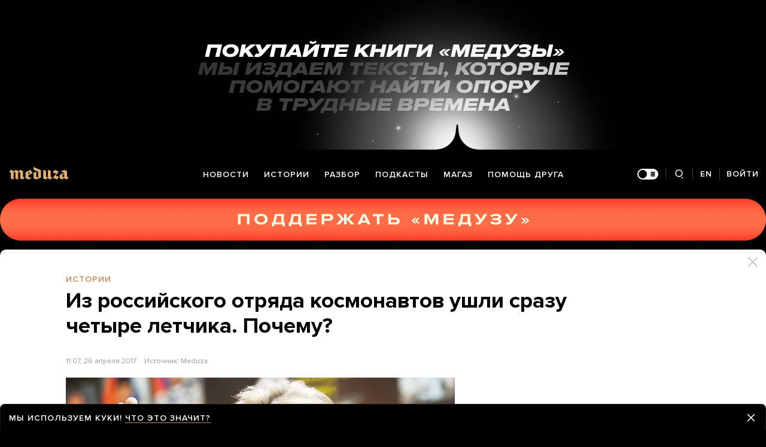

--- FILE ---
content_type: text/html; charset=utf-8
request_url: https://www.google.com/recaptcha/api2/anchor?ar=1&k=6LcM0iEfAAAAABz-lMzNTBlz9P1H-5yeCkeJJhJD&co=aHR0cHM6Ly9tZWR1emEuaW86NDQz&hl=en&v=PoyoqOPhxBO7pBk68S4YbpHZ&size=invisible&anchor-ms=20000&execute-ms=30000&cb=vl59pgyofbl2
body_size: 48833
content:
<!DOCTYPE HTML><html dir="ltr" lang="en"><head><meta http-equiv="Content-Type" content="text/html; charset=UTF-8">
<meta http-equiv="X-UA-Compatible" content="IE=edge">
<title>reCAPTCHA</title>
<style type="text/css">
/* cyrillic-ext */
@font-face {
  font-family: 'Roboto';
  font-style: normal;
  font-weight: 400;
  font-stretch: 100%;
  src: url(//fonts.gstatic.com/s/roboto/v48/KFO7CnqEu92Fr1ME7kSn66aGLdTylUAMa3GUBHMdazTgWw.woff2) format('woff2');
  unicode-range: U+0460-052F, U+1C80-1C8A, U+20B4, U+2DE0-2DFF, U+A640-A69F, U+FE2E-FE2F;
}
/* cyrillic */
@font-face {
  font-family: 'Roboto';
  font-style: normal;
  font-weight: 400;
  font-stretch: 100%;
  src: url(//fonts.gstatic.com/s/roboto/v48/KFO7CnqEu92Fr1ME7kSn66aGLdTylUAMa3iUBHMdazTgWw.woff2) format('woff2');
  unicode-range: U+0301, U+0400-045F, U+0490-0491, U+04B0-04B1, U+2116;
}
/* greek-ext */
@font-face {
  font-family: 'Roboto';
  font-style: normal;
  font-weight: 400;
  font-stretch: 100%;
  src: url(//fonts.gstatic.com/s/roboto/v48/KFO7CnqEu92Fr1ME7kSn66aGLdTylUAMa3CUBHMdazTgWw.woff2) format('woff2');
  unicode-range: U+1F00-1FFF;
}
/* greek */
@font-face {
  font-family: 'Roboto';
  font-style: normal;
  font-weight: 400;
  font-stretch: 100%;
  src: url(//fonts.gstatic.com/s/roboto/v48/KFO7CnqEu92Fr1ME7kSn66aGLdTylUAMa3-UBHMdazTgWw.woff2) format('woff2');
  unicode-range: U+0370-0377, U+037A-037F, U+0384-038A, U+038C, U+038E-03A1, U+03A3-03FF;
}
/* math */
@font-face {
  font-family: 'Roboto';
  font-style: normal;
  font-weight: 400;
  font-stretch: 100%;
  src: url(//fonts.gstatic.com/s/roboto/v48/KFO7CnqEu92Fr1ME7kSn66aGLdTylUAMawCUBHMdazTgWw.woff2) format('woff2');
  unicode-range: U+0302-0303, U+0305, U+0307-0308, U+0310, U+0312, U+0315, U+031A, U+0326-0327, U+032C, U+032F-0330, U+0332-0333, U+0338, U+033A, U+0346, U+034D, U+0391-03A1, U+03A3-03A9, U+03B1-03C9, U+03D1, U+03D5-03D6, U+03F0-03F1, U+03F4-03F5, U+2016-2017, U+2034-2038, U+203C, U+2040, U+2043, U+2047, U+2050, U+2057, U+205F, U+2070-2071, U+2074-208E, U+2090-209C, U+20D0-20DC, U+20E1, U+20E5-20EF, U+2100-2112, U+2114-2115, U+2117-2121, U+2123-214F, U+2190, U+2192, U+2194-21AE, U+21B0-21E5, U+21F1-21F2, U+21F4-2211, U+2213-2214, U+2216-22FF, U+2308-230B, U+2310, U+2319, U+231C-2321, U+2336-237A, U+237C, U+2395, U+239B-23B7, U+23D0, U+23DC-23E1, U+2474-2475, U+25AF, U+25B3, U+25B7, U+25BD, U+25C1, U+25CA, U+25CC, U+25FB, U+266D-266F, U+27C0-27FF, U+2900-2AFF, U+2B0E-2B11, U+2B30-2B4C, U+2BFE, U+3030, U+FF5B, U+FF5D, U+1D400-1D7FF, U+1EE00-1EEFF;
}
/* symbols */
@font-face {
  font-family: 'Roboto';
  font-style: normal;
  font-weight: 400;
  font-stretch: 100%;
  src: url(//fonts.gstatic.com/s/roboto/v48/KFO7CnqEu92Fr1ME7kSn66aGLdTylUAMaxKUBHMdazTgWw.woff2) format('woff2');
  unicode-range: U+0001-000C, U+000E-001F, U+007F-009F, U+20DD-20E0, U+20E2-20E4, U+2150-218F, U+2190, U+2192, U+2194-2199, U+21AF, U+21E6-21F0, U+21F3, U+2218-2219, U+2299, U+22C4-22C6, U+2300-243F, U+2440-244A, U+2460-24FF, U+25A0-27BF, U+2800-28FF, U+2921-2922, U+2981, U+29BF, U+29EB, U+2B00-2BFF, U+4DC0-4DFF, U+FFF9-FFFB, U+10140-1018E, U+10190-1019C, U+101A0, U+101D0-101FD, U+102E0-102FB, U+10E60-10E7E, U+1D2C0-1D2D3, U+1D2E0-1D37F, U+1F000-1F0FF, U+1F100-1F1AD, U+1F1E6-1F1FF, U+1F30D-1F30F, U+1F315, U+1F31C, U+1F31E, U+1F320-1F32C, U+1F336, U+1F378, U+1F37D, U+1F382, U+1F393-1F39F, U+1F3A7-1F3A8, U+1F3AC-1F3AF, U+1F3C2, U+1F3C4-1F3C6, U+1F3CA-1F3CE, U+1F3D4-1F3E0, U+1F3ED, U+1F3F1-1F3F3, U+1F3F5-1F3F7, U+1F408, U+1F415, U+1F41F, U+1F426, U+1F43F, U+1F441-1F442, U+1F444, U+1F446-1F449, U+1F44C-1F44E, U+1F453, U+1F46A, U+1F47D, U+1F4A3, U+1F4B0, U+1F4B3, U+1F4B9, U+1F4BB, U+1F4BF, U+1F4C8-1F4CB, U+1F4D6, U+1F4DA, U+1F4DF, U+1F4E3-1F4E6, U+1F4EA-1F4ED, U+1F4F7, U+1F4F9-1F4FB, U+1F4FD-1F4FE, U+1F503, U+1F507-1F50B, U+1F50D, U+1F512-1F513, U+1F53E-1F54A, U+1F54F-1F5FA, U+1F610, U+1F650-1F67F, U+1F687, U+1F68D, U+1F691, U+1F694, U+1F698, U+1F6AD, U+1F6B2, U+1F6B9-1F6BA, U+1F6BC, U+1F6C6-1F6CF, U+1F6D3-1F6D7, U+1F6E0-1F6EA, U+1F6F0-1F6F3, U+1F6F7-1F6FC, U+1F700-1F7FF, U+1F800-1F80B, U+1F810-1F847, U+1F850-1F859, U+1F860-1F887, U+1F890-1F8AD, U+1F8B0-1F8BB, U+1F8C0-1F8C1, U+1F900-1F90B, U+1F93B, U+1F946, U+1F984, U+1F996, U+1F9E9, U+1FA00-1FA6F, U+1FA70-1FA7C, U+1FA80-1FA89, U+1FA8F-1FAC6, U+1FACE-1FADC, U+1FADF-1FAE9, U+1FAF0-1FAF8, U+1FB00-1FBFF;
}
/* vietnamese */
@font-face {
  font-family: 'Roboto';
  font-style: normal;
  font-weight: 400;
  font-stretch: 100%;
  src: url(//fonts.gstatic.com/s/roboto/v48/KFO7CnqEu92Fr1ME7kSn66aGLdTylUAMa3OUBHMdazTgWw.woff2) format('woff2');
  unicode-range: U+0102-0103, U+0110-0111, U+0128-0129, U+0168-0169, U+01A0-01A1, U+01AF-01B0, U+0300-0301, U+0303-0304, U+0308-0309, U+0323, U+0329, U+1EA0-1EF9, U+20AB;
}
/* latin-ext */
@font-face {
  font-family: 'Roboto';
  font-style: normal;
  font-weight: 400;
  font-stretch: 100%;
  src: url(//fonts.gstatic.com/s/roboto/v48/KFO7CnqEu92Fr1ME7kSn66aGLdTylUAMa3KUBHMdazTgWw.woff2) format('woff2');
  unicode-range: U+0100-02BA, U+02BD-02C5, U+02C7-02CC, U+02CE-02D7, U+02DD-02FF, U+0304, U+0308, U+0329, U+1D00-1DBF, U+1E00-1E9F, U+1EF2-1EFF, U+2020, U+20A0-20AB, U+20AD-20C0, U+2113, U+2C60-2C7F, U+A720-A7FF;
}
/* latin */
@font-face {
  font-family: 'Roboto';
  font-style: normal;
  font-weight: 400;
  font-stretch: 100%;
  src: url(//fonts.gstatic.com/s/roboto/v48/KFO7CnqEu92Fr1ME7kSn66aGLdTylUAMa3yUBHMdazQ.woff2) format('woff2');
  unicode-range: U+0000-00FF, U+0131, U+0152-0153, U+02BB-02BC, U+02C6, U+02DA, U+02DC, U+0304, U+0308, U+0329, U+2000-206F, U+20AC, U+2122, U+2191, U+2193, U+2212, U+2215, U+FEFF, U+FFFD;
}
/* cyrillic-ext */
@font-face {
  font-family: 'Roboto';
  font-style: normal;
  font-weight: 500;
  font-stretch: 100%;
  src: url(//fonts.gstatic.com/s/roboto/v48/KFO7CnqEu92Fr1ME7kSn66aGLdTylUAMa3GUBHMdazTgWw.woff2) format('woff2');
  unicode-range: U+0460-052F, U+1C80-1C8A, U+20B4, U+2DE0-2DFF, U+A640-A69F, U+FE2E-FE2F;
}
/* cyrillic */
@font-face {
  font-family: 'Roboto';
  font-style: normal;
  font-weight: 500;
  font-stretch: 100%;
  src: url(//fonts.gstatic.com/s/roboto/v48/KFO7CnqEu92Fr1ME7kSn66aGLdTylUAMa3iUBHMdazTgWw.woff2) format('woff2');
  unicode-range: U+0301, U+0400-045F, U+0490-0491, U+04B0-04B1, U+2116;
}
/* greek-ext */
@font-face {
  font-family: 'Roboto';
  font-style: normal;
  font-weight: 500;
  font-stretch: 100%;
  src: url(//fonts.gstatic.com/s/roboto/v48/KFO7CnqEu92Fr1ME7kSn66aGLdTylUAMa3CUBHMdazTgWw.woff2) format('woff2');
  unicode-range: U+1F00-1FFF;
}
/* greek */
@font-face {
  font-family: 'Roboto';
  font-style: normal;
  font-weight: 500;
  font-stretch: 100%;
  src: url(//fonts.gstatic.com/s/roboto/v48/KFO7CnqEu92Fr1ME7kSn66aGLdTylUAMa3-UBHMdazTgWw.woff2) format('woff2');
  unicode-range: U+0370-0377, U+037A-037F, U+0384-038A, U+038C, U+038E-03A1, U+03A3-03FF;
}
/* math */
@font-face {
  font-family: 'Roboto';
  font-style: normal;
  font-weight: 500;
  font-stretch: 100%;
  src: url(//fonts.gstatic.com/s/roboto/v48/KFO7CnqEu92Fr1ME7kSn66aGLdTylUAMawCUBHMdazTgWw.woff2) format('woff2');
  unicode-range: U+0302-0303, U+0305, U+0307-0308, U+0310, U+0312, U+0315, U+031A, U+0326-0327, U+032C, U+032F-0330, U+0332-0333, U+0338, U+033A, U+0346, U+034D, U+0391-03A1, U+03A3-03A9, U+03B1-03C9, U+03D1, U+03D5-03D6, U+03F0-03F1, U+03F4-03F5, U+2016-2017, U+2034-2038, U+203C, U+2040, U+2043, U+2047, U+2050, U+2057, U+205F, U+2070-2071, U+2074-208E, U+2090-209C, U+20D0-20DC, U+20E1, U+20E5-20EF, U+2100-2112, U+2114-2115, U+2117-2121, U+2123-214F, U+2190, U+2192, U+2194-21AE, U+21B0-21E5, U+21F1-21F2, U+21F4-2211, U+2213-2214, U+2216-22FF, U+2308-230B, U+2310, U+2319, U+231C-2321, U+2336-237A, U+237C, U+2395, U+239B-23B7, U+23D0, U+23DC-23E1, U+2474-2475, U+25AF, U+25B3, U+25B7, U+25BD, U+25C1, U+25CA, U+25CC, U+25FB, U+266D-266F, U+27C0-27FF, U+2900-2AFF, U+2B0E-2B11, U+2B30-2B4C, U+2BFE, U+3030, U+FF5B, U+FF5D, U+1D400-1D7FF, U+1EE00-1EEFF;
}
/* symbols */
@font-face {
  font-family: 'Roboto';
  font-style: normal;
  font-weight: 500;
  font-stretch: 100%;
  src: url(//fonts.gstatic.com/s/roboto/v48/KFO7CnqEu92Fr1ME7kSn66aGLdTylUAMaxKUBHMdazTgWw.woff2) format('woff2');
  unicode-range: U+0001-000C, U+000E-001F, U+007F-009F, U+20DD-20E0, U+20E2-20E4, U+2150-218F, U+2190, U+2192, U+2194-2199, U+21AF, U+21E6-21F0, U+21F3, U+2218-2219, U+2299, U+22C4-22C6, U+2300-243F, U+2440-244A, U+2460-24FF, U+25A0-27BF, U+2800-28FF, U+2921-2922, U+2981, U+29BF, U+29EB, U+2B00-2BFF, U+4DC0-4DFF, U+FFF9-FFFB, U+10140-1018E, U+10190-1019C, U+101A0, U+101D0-101FD, U+102E0-102FB, U+10E60-10E7E, U+1D2C0-1D2D3, U+1D2E0-1D37F, U+1F000-1F0FF, U+1F100-1F1AD, U+1F1E6-1F1FF, U+1F30D-1F30F, U+1F315, U+1F31C, U+1F31E, U+1F320-1F32C, U+1F336, U+1F378, U+1F37D, U+1F382, U+1F393-1F39F, U+1F3A7-1F3A8, U+1F3AC-1F3AF, U+1F3C2, U+1F3C4-1F3C6, U+1F3CA-1F3CE, U+1F3D4-1F3E0, U+1F3ED, U+1F3F1-1F3F3, U+1F3F5-1F3F7, U+1F408, U+1F415, U+1F41F, U+1F426, U+1F43F, U+1F441-1F442, U+1F444, U+1F446-1F449, U+1F44C-1F44E, U+1F453, U+1F46A, U+1F47D, U+1F4A3, U+1F4B0, U+1F4B3, U+1F4B9, U+1F4BB, U+1F4BF, U+1F4C8-1F4CB, U+1F4D6, U+1F4DA, U+1F4DF, U+1F4E3-1F4E6, U+1F4EA-1F4ED, U+1F4F7, U+1F4F9-1F4FB, U+1F4FD-1F4FE, U+1F503, U+1F507-1F50B, U+1F50D, U+1F512-1F513, U+1F53E-1F54A, U+1F54F-1F5FA, U+1F610, U+1F650-1F67F, U+1F687, U+1F68D, U+1F691, U+1F694, U+1F698, U+1F6AD, U+1F6B2, U+1F6B9-1F6BA, U+1F6BC, U+1F6C6-1F6CF, U+1F6D3-1F6D7, U+1F6E0-1F6EA, U+1F6F0-1F6F3, U+1F6F7-1F6FC, U+1F700-1F7FF, U+1F800-1F80B, U+1F810-1F847, U+1F850-1F859, U+1F860-1F887, U+1F890-1F8AD, U+1F8B0-1F8BB, U+1F8C0-1F8C1, U+1F900-1F90B, U+1F93B, U+1F946, U+1F984, U+1F996, U+1F9E9, U+1FA00-1FA6F, U+1FA70-1FA7C, U+1FA80-1FA89, U+1FA8F-1FAC6, U+1FACE-1FADC, U+1FADF-1FAE9, U+1FAF0-1FAF8, U+1FB00-1FBFF;
}
/* vietnamese */
@font-face {
  font-family: 'Roboto';
  font-style: normal;
  font-weight: 500;
  font-stretch: 100%;
  src: url(//fonts.gstatic.com/s/roboto/v48/KFO7CnqEu92Fr1ME7kSn66aGLdTylUAMa3OUBHMdazTgWw.woff2) format('woff2');
  unicode-range: U+0102-0103, U+0110-0111, U+0128-0129, U+0168-0169, U+01A0-01A1, U+01AF-01B0, U+0300-0301, U+0303-0304, U+0308-0309, U+0323, U+0329, U+1EA0-1EF9, U+20AB;
}
/* latin-ext */
@font-face {
  font-family: 'Roboto';
  font-style: normal;
  font-weight: 500;
  font-stretch: 100%;
  src: url(//fonts.gstatic.com/s/roboto/v48/KFO7CnqEu92Fr1ME7kSn66aGLdTylUAMa3KUBHMdazTgWw.woff2) format('woff2');
  unicode-range: U+0100-02BA, U+02BD-02C5, U+02C7-02CC, U+02CE-02D7, U+02DD-02FF, U+0304, U+0308, U+0329, U+1D00-1DBF, U+1E00-1E9F, U+1EF2-1EFF, U+2020, U+20A0-20AB, U+20AD-20C0, U+2113, U+2C60-2C7F, U+A720-A7FF;
}
/* latin */
@font-face {
  font-family: 'Roboto';
  font-style: normal;
  font-weight: 500;
  font-stretch: 100%;
  src: url(//fonts.gstatic.com/s/roboto/v48/KFO7CnqEu92Fr1ME7kSn66aGLdTylUAMa3yUBHMdazQ.woff2) format('woff2');
  unicode-range: U+0000-00FF, U+0131, U+0152-0153, U+02BB-02BC, U+02C6, U+02DA, U+02DC, U+0304, U+0308, U+0329, U+2000-206F, U+20AC, U+2122, U+2191, U+2193, U+2212, U+2215, U+FEFF, U+FFFD;
}
/* cyrillic-ext */
@font-face {
  font-family: 'Roboto';
  font-style: normal;
  font-weight: 900;
  font-stretch: 100%;
  src: url(//fonts.gstatic.com/s/roboto/v48/KFO7CnqEu92Fr1ME7kSn66aGLdTylUAMa3GUBHMdazTgWw.woff2) format('woff2');
  unicode-range: U+0460-052F, U+1C80-1C8A, U+20B4, U+2DE0-2DFF, U+A640-A69F, U+FE2E-FE2F;
}
/* cyrillic */
@font-face {
  font-family: 'Roboto';
  font-style: normal;
  font-weight: 900;
  font-stretch: 100%;
  src: url(//fonts.gstatic.com/s/roboto/v48/KFO7CnqEu92Fr1ME7kSn66aGLdTylUAMa3iUBHMdazTgWw.woff2) format('woff2');
  unicode-range: U+0301, U+0400-045F, U+0490-0491, U+04B0-04B1, U+2116;
}
/* greek-ext */
@font-face {
  font-family: 'Roboto';
  font-style: normal;
  font-weight: 900;
  font-stretch: 100%;
  src: url(//fonts.gstatic.com/s/roboto/v48/KFO7CnqEu92Fr1ME7kSn66aGLdTylUAMa3CUBHMdazTgWw.woff2) format('woff2');
  unicode-range: U+1F00-1FFF;
}
/* greek */
@font-face {
  font-family: 'Roboto';
  font-style: normal;
  font-weight: 900;
  font-stretch: 100%;
  src: url(//fonts.gstatic.com/s/roboto/v48/KFO7CnqEu92Fr1ME7kSn66aGLdTylUAMa3-UBHMdazTgWw.woff2) format('woff2');
  unicode-range: U+0370-0377, U+037A-037F, U+0384-038A, U+038C, U+038E-03A1, U+03A3-03FF;
}
/* math */
@font-face {
  font-family: 'Roboto';
  font-style: normal;
  font-weight: 900;
  font-stretch: 100%;
  src: url(//fonts.gstatic.com/s/roboto/v48/KFO7CnqEu92Fr1ME7kSn66aGLdTylUAMawCUBHMdazTgWw.woff2) format('woff2');
  unicode-range: U+0302-0303, U+0305, U+0307-0308, U+0310, U+0312, U+0315, U+031A, U+0326-0327, U+032C, U+032F-0330, U+0332-0333, U+0338, U+033A, U+0346, U+034D, U+0391-03A1, U+03A3-03A9, U+03B1-03C9, U+03D1, U+03D5-03D6, U+03F0-03F1, U+03F4-03F5, U+2016-2017, U+2034-2038, U+203C, U+2040, U+2043, U+2047, U+2050, U+2057, U+205F, U+2070-2071, U+2074-208E, U+2090-209C, U+20D0-20DC, U+20E1, U+20E5-20EF, U+2100-2112, U+2114-2115, U+2117-2121, U+2123-214F, U+2190, U+2192, U+2194-21AE, U+21B0-21E5, U+21F1-21F2, U+21F4-2211, U+2213-2214, U+2216-22FF, U+2308-230B, U+2310, U+2319, U+231C-2321, U+2336-237A, U+237C, U+2395, U+239B-23B7, U+23D0, U+23DC-23E1, U+2474-2475, U+25AF, U+25B3, U+25B7, U+25BD, U+25C1, U+25CA, U+25CC, U+25FB, U+266D-266F, U+27C0-27FF, U+2900-2AFF, U+2B0E-2B11, U+2B30-2B4C, U+2BFE, U+3030, U+FF5B, U+FF5D, U+1D400-1D7FF, U+1EE00-1EEFF;
}
/* symbols */
@font-face {
  font-family: 'Roboto';
  font-style: normal;
  font-weight: 900;
  font-stretch: 100%;
  src: url(//fonts.gstatic.com/s/roboto/v48/KFO7CnqEu92Fr1ME7kSn66aGLdTylUAMaxKUBHMdazTgWw.woff2) format('woff2');
  unicode-range: U+0001-000C, U+000E-001F, U+007F-009F, U+20DD-20E0, U+20E2-20E4, U+2150-218F, U+2190, U+2192, U+2194-2199, U+21AF, U+21E6-21F0, U+21F3, U+2218-2219, U+2299, U+22C4-22C6, U+2300-243F, U+2440-244A, U+2460-24FF, U+25A0-27BF, U+2800-28FF, U+2921-2922, U+2981, U+29BF, U+29EB, U+2B00-2BFF, U+4DC0-4DFF, U+FFF9-FFFB, U+10140-1018E, U+10190-1019C, U+101A0, U+101D0-101FD, U+102E0-102FB, U+10E60-10E7E, U+1D2C0-1D2D3, U+1D2E0-1D37F, U+1F000-1F0FF, U+1F100-1F1AD, U+1F1E6-1F1FF, U+1F30D-1F30F, U+1F315, U+1F31C, U+1F31E, U+1F320-1F32C, U+1F336, U+1F378, U+1F37D, U+1F382, U+1F393-1F39F, U+1F3A7-1F3A8, U+1F3AC-1F3AF, U+1F3C2, U+1F3C4-1F3C6, U+1F3CA-1F3CE, U+1F3D4-1F3E0, U+1F3ED, U+1F3F1-1F3F3, U+1F3F5-1F3F7, U+1F408, U+1F415, U+1F41F, U+1F426, U+1F43F, U+1F441-1F442, U+1F444, U+1F446-1F449, U+1F44C-1F44E, U+1F453, U+1F46A, U+1F47D, U+1F4A3, U+1F4B0, U+1F4B3, U+1F4B9, U+1F4BB, U+1F4BF, U+1F4C8-1F4CB, U+1F4D6, U+1F4DA, U+1F4DF, U+1F4E3-1F4E6, U+1F4EA-1F4ED, U+1F4F7, U+1F4F9-1F4FB, U+1F4FD-1F4FE, U+1F503, U+1F507-1F50B, U+1F50D, U+1F512-1F513, U+1F53E-1F54A, U+1F54F-1F5FA, U+1F610, U+1F650-1F67F, U+1F687, U+1F68D, U+1F691, U+1F694, U+1F698, U+1F6AD, U+1F6B2, U+1F6B9-1F6BA, U+1F6BC, U+1F6C6-1F6CF, U+1F6D3-1F6D7, U+1F6E0-1F6EA, U+1F6F0-1F6F3, U+1F6F7-1F6FC, U+1F700-1F7FF, U+1F800-1F80B, U+1F810-1F847, U+1F850-1F859, U+1F860-1F887, U+1F890-1F8AD, U+1F8B0-1F8BB, U+1F8C0-1F8C1, U+1F900-1F90B, U+1F93B, U+1F946, U+1F984, U+1F996, U+1F9E9, U+1FA00-1FA6F, U+1FA70-1FA7C, U+1FA80-1FA89, U+1FA8F-1FAC6, U+1FACE-1FADC, U+1FADF-1FAE9, U+1FAF0-1FAF8, U+1FB00-1FBFF;
}
/* vietnamese */
@font-face {
  font-family: 'Roboto';
  font-style: normal;
  font-weight: 900;
  font-stretch: 100%;
  src: url(//fonts.gstatic.com/s/roboto/v48/KFO7CnqEu92Fr1ME7kSn66aGLdTylUAMa3OUBHMdazTgWw.woff2) format('woff2');
  unicode-range: U+0102-0103, U+0110-0111, U+0128-0129, U+0168-0169, U+01A0-01A1, U+01AF-01B0, U+0300-0301, U+0303-0304, U+0308-0309, U+0323, U+0329, U+1EA0-1EF9, U+20AB;
}
/* latin-ext */
@font-face {
  font-family: 'Roboto';
  font-style: normal;
  font-weight: 900;
  font-stretch: 100%;
  src: url(//fonts.gstatic.com/s/roboto/v48/KFO7CnqEu92Fr1ME7kSn66aGLdTylUAMa3KUBHMdazTgWw.woff2) format('woff2');
  unicode-range: U+0100-02BA, U+02BD-02C5, U+02C7-02CC, U+02CE-02D7, U+02DD-02FF, U+0304, U+0308, U+0329, U+1D00-1DBF, U+1E00-1E9F, U+1EF2-1EFF, U+2020, U+20A0-20AB, U+20AD-20C0, U+2113, U+2C60-2C7F, U+A720-A7FF;
}
/* latin */
@font-face {
  font-family: 'Roboto';
  font-style: normal;
  font-weight: 900;
  font-stretch: 100%;
  src: url(//fonts.gstatic.com/s/roboto/v48/KFO7CnqEu92Fr1ME7kSn66aGLdTylUAMa3yUBHMdazQ.woff2) format('woff2');
  unicode-range: U+0000-00FF, U+0131, U+0152-0153, U+02BB-02BC, U+02C6, U+02DA, U+02DC, U+0304, U+0308, U+0329, U+2000-206F, U+20AC, U+2122, U+2191, U+2193, U+2212, U+2215, U+FEFF, U+FFFD;
}

</style>
<link rel="stylesheet" type="text/css" href="https://www.gstatic.com/recaptcha/releases/PoyoqOPhxBO7pBk68S4YbpHZ/styles__ltr.css">
<script nonce="nOo45xwNOmHZkPxPN1tN9w" type="text/javascript">window['__recaptcha_api'] = 'https://www.google.com/recaptcha/api2/';</script>
<script type="text/javascript" src="https://www.gstatic.com/recaptcha/releases/PoyoqOPhxBO7pBk68S4YbpHZ/recaptcha__en.js" nonce="nOo45xwNOmHZkPxPN1tN9w">
      
    </script></head>
<body><div id="rc-anchor-alert" class="rc-anchor-alert"></div>
<input type="hidden" id="recaptcha-token" value="[base64]">
<script type="text/javascript" nonce="nOo45xwNOmHZkPxPN1tN9w">
      recaptcha.anchor.Main.init("[\x22ainput\x22,[\x22bgdata\x22,\x22\x22,\[base64]/[base64]/[base64]/[base64]/[base64]/[base64]/[base64]/[base64]/[base64]/[base64]\\u003d\x22,\[base64]\\u003d\\u003d\x22,\[base64]/DoFAFcmIXCcO+TcKpw5XDjcK+AsOOwqgyNMO6wrTDjsKWw4fDuMKuwofCoAHCuArCuG9bIFzDpx/ChADCmsOBMcKgQkw/JUzCoMOIPVfDqMO+w7HDn8OBHTI5wpPDlQDDjsKYw65pw780FsKfGMKAcMK6GBPDgk3CsMOOJE5Cw6lpwqtTwqHDulsIcFc/FcO1w7FNRj/CncKQV8K4B8Kfw6t7w7PDvA/CvlnChS3DtMKVLcKKB2prKQhadcKgLMOgEcOwE3QRw6/Ckm/DqcO0dsKVwpnCsMOXwqpsbsKiwp3CsxzCkMKRwq3CvAtrwptlw7bCvsKxw7jCrn3Dmzk2wqvCrcKjw4wcwpXDjyMOwrDCrkhZNsOPGMO3w4dWw6d2w57CucOEAAlvw4hPw73CrGDDgFvDlV/Dg2wSw61iYsKgX3/DjCsMZXI5V8KUwpLCkjp1w4/DrcOfw4zDhFFjJVU5w5jDskjDuks/[base64]/[base64]/Cqn8RXsKGfzMmw6/CsRxGfMOSwqbChUfDiTwcwpJkwr0zA0/CtkDDgXXDvgfDrFzDkTHCl8OgwpIdw5Jkw4bCglxEwr1Xwp3CtGHCq8Kiw6rDhsOhbcOiwr1tKyVuwrrCm8Oyw4E5w7bCiMKPERXDoBDDo3DClsOlZ8O8w7J1w7hiwq5tw409w68Lw7bDgsK8bcO0wqzDqMKkR8KOWcK7P8KQIcOnw4DChkgKw647wrc+wo/DrGrDv03CkCDDmGfDpADCmjo3R1wBwqPCmQ/[base64]/Dj8OCHXsMRsKjw5tAw5XCrWElwqTDtcOGwoDCtsKNwovCnsKzM8KLwpt7wp8ywq4EwqPClgAiw7rClRrDnGXDli56RsO2wqhFw7sjKsOnwq7DtsKrD2PClBcYRzTCrMO3G8KRwqPDvQTCoUQSVcKPw4xGw5BiaTAUw7rDvsK8WcKFasK/wopcwrbDp2LDk8KTJQzDkirChsOVw5dWFRTDs1ZIwo8vw7AJHx/Dp8K3w5k8N2bCgcKwEDvDnENLwp/CgCPCsFHDpRF4wqfDuA7DhxxzEX9tw53CjQLCrsKpbgcsUMOaXmnCp8Ohw63DtzfCgsO2B2hOw4lDwpdKWAXCpS3DoMOEw40hwqzCpE3DhEJTwq7DmxpHEjtiw4B3w4/DpcKxw6opw4F0YMOXclIWJTxoaGjCrcKCw7kRwqw0w7rDg8OKG8KBdsONC2TCuUzDicOCZQ8dNHtMw5RIHmzDusKuQMKsw7LCvgnClcK7wpPCksKLwrTDqX3CgcKEYQ/[base64]/DiATDm8OGUnLDmTVwAxl6wobCmCYdwqcAfWjCiMO3wrnCrDjCvSvDpgc4w4bDlMKzw5s5w51EbWbCssKNw4vDvcOGWMOYCsOTwqhfw7YdVzzDoMKswr/CsX86UXjClMOme8KXw5Z+wonCnGRsOcO/OsK8QkzCh0wBMUzDhVXCpcOXwpUBTMKReMKgw5x8BcOfOcK4w6TDrnHCn8KvwrcjSMOdFmsoJcODw5/ClcOZw5XCpWVew4RlwrPCjzsGaS9vwpfDhiLDnWJJaTgfKxR4wqfCjRlzUxNXdcO6w70jw7rCjcOoeMOzwp9wO8KoC8OUfEZow7XDiiXDj8KLwr/CqVzDpn7Dij4sZyAPfyUabMKawp5FwrpeLhgPw5vCoiYdwq3Ch2ZwwpEPOXvChEYNwpvCjsKkw7McMHrClW3DnMKNCsKvwrXDgmdgLcK5wrvDpMKkLGl4wrbCrsOefsORwqvDvx/Dpm4UV8K8wrvDvMOjUMK3woRYw4MdVCjCoMO0ZUB9JBnCrwDDkcKKw4zCosOOw6bClcOIRcKHwo3DnibDnArDqUc0wpHDhcKfaMKQCcKoPU1dwr0ow7UFdTHDpyZ2w4DCqnPCmURWwpfDuQfDj3Rxw4zDgUMkw5wSw7rDojfCvhQNw5TChEpgEyF/fAHDgyMJScOBdB/[base64]/DvjI3w4/CohLDpcKlA8KXBALDn8KWw4jCmSnClEQowoPDiAsPTRQRwo9rT8OoQ8KWw4jDjXjCjzfCl8KpdcOhJSJAEwUuw4rCvsK+w4LCnB5iHjzDvSAKNMOAehF9RAnDqm3ClCsIw7hjwpEjfMKdwp5Nw4QCwr9OW8OAT01tB0vCkWrCrXEZWyA1cw/DpsOww71qw5PDhcOgw7dswrXCnsKVMSdewo/CtAbChU1tfcO5cMKSwpbCpsKqwq/CrMObfEjDi8KiQSrDvz99OG4xwpIowoEAw7bDmMO5wpHCuMOSwoABb2/Dg0s6w4fCkMKRTz52w79Tw4RNw5jDhMOSw5rDjsOwfBZ/wrI1woBNXxbCgcKDwrktwrpEw7VnTT7DiMK2IgcCD3XClMKdEsOqwoTDiMOcNMKawpw8NMKOw74RwrHCicKHTX9vwogwwptewrQOw6nDnsK2TMK0wqR+ZwLCkDwBwoo/bh5AwpF9w7jCrsONwrrDk8Kmw44iwrJ/MnPDiMKNw5DDtkzDnsOfMMKJw7nCtcKrWcOTPsKzSwzDncKWSnjDv8KlCcOHSmXCtMOcR8O5w5MRfcOdw6bDrVkxwrkkTB4wwrzDlk/DvcOHwp/DhsKuVS92w73DisOnwrPCvWfClA5FwrlRdMOmYcOCwprDjMK0wrbDkwPDpMONf8KlPMKbwqHDm0BXbl8qYsKIcMKmWsKEwo/CucO7w4ouw6B0w63CtTY3wpXCkWfCmkDDgxzCoHd4w7vDrsKHYsKRw5xqNBEbwp7DlcOjAwPDgHVHwpRBw6F7PMOCcUQ+EMOoEkvCkz9owrEUwq3DvcO9aMKBZ8O9wo1Pw5nClsKZSsKuasKOQ8O5NUUEwp/CqcKFbyfCs1vDhMKpQ0IPWDweDS3CqcORGsODw716EcKRw4BrBV7CtjzCi1rDnn/CvsOwCErDnsO6HsOcw4Qse8KGGD/CjsKSKBkxUsKIGCozw5NOScODeRHDjMOlwqzCmx1sesKwUw0fwr8Uw7TDlMObCsKobcOaw6dZw4zDicKVw6PCp3gbBMOvwr9Hwr3CtlAkw5zDjSPCtcKHwphgwrfDhxXDlxFnw5RWXsKpw5bCoXbDl8OgwpbDrcODw6QyBcOGwo8sFcK/csKfSMKNwoHCryJ4w7dvZ0B1U2Y+fyjDnsK+D1zDrMO0V8OEw7/CgxfDqcK1czF5BMOkWiQXUsO2BDvDiV8UMsK7w6PDr8KSMVrDiHnDvMKIwr7CnMKBR8KAw7DCvznChMKtw45cwr8PTizDnD1Gwp8gwr8bJnlwwqHCiMKPPMOsb37Di2IGwoPDisOhw5LDvUJEw7LDocKAX8ONbRRfSgrDnn8ST8KFwo/[base64]/[base64]/[base64]/DoMOXwoUdFCcPwrLCkcOmXcOIw6gbw6TCmMOVw5XDi8K+OMOAw6jDiEkPw5dbQCw/w79ybcOXXwtyw743wqvClWY6w7HCscKEABwvWAHDpnXClMOXw5/CnsKtwr0VMkNLwoLDlDzCgcKue0N+w4fCtMKdw6RPF0pLw7nDh17DmsOPwpghXMOob8KBwrDDn1XDvMOHwoxdwpQxMcOrw4YSS8KYw5XCrsKzwrDCtFvDvsKDwoRXw7J8wo9yfMKdw5N3w6/Coh1iCUPDvsOHw6shYjhDwoXDghTCvMKDw7Yww5jDjT7Dgw1ATk/Dv33DoWQlHE/DnDDCvsKywp/CnsKtw4EMYMOKdsO8w4DDsTfClXPCpjXDgV3DglfCqMOVw5NmwpYpw4xUZgHCqsO7woHCvMKKw4HCuVvDpcK5wqRLZARpwrovw55AUB/[base64]/DpMKaHsKrBMOVw7/[base64]/[base64]/Cp3HCt8ODPnfCsMOuwqTChEA1w7QZwq7CoE/Ds8OVwqApw7gtFCLDqS7CicK3w4g+w4bCv8K0wqDClsKvKlsLw5zDqEFcNC3DvMKWC8OlZcOywr5VQsKiBcKQwqMMNFFkLSR/woPCs2TCuHoZKMO/[base64]/wqIWwprDjEBywrPDpsKtw4LCoWNowr/Ck8OZWXsfw5vCtsOMDcKcwop7IEVxwodxwrXDkXdZwoLCuhsEcRHDuzXCnxTDgcKJWMOewrIeTAvCiTfDmQfCiT/DpgE2wrBQwrtFw4DCli/DlDrCv8OXYG7DknLDt8K4OsKzOBx2BmDDhCkzwojCu8Kxw5XCkcO6w6bDtAfCmVTDoFvDox/DtMKqdMKdwo4owp5td3sowrfCsjocw74SLgVkw5RJWMOXVgbDvA1owp13OMKBccOxw6cfw5/DsMO9csOfB8OlLnwfw5rDjsK4Z1VwU8KBwqQtwqTDpjbDhnzDvcKFwrcRfAI0Z24uwqRzw7Qdw4NOw5JcD2Eke0DChR8zwqhIwqVLw7TCscO3w6TCrirCiMKyNB/DhHLDtcKywoJZwpoTXGPChcK7Bxt5ZGpbJyfDq05ww6nDpcOVF8OVT8O+Ywwyw4kHwrnDoMOMwptzPMOpwpZwVcODwoAaw6wCAjslw5zCoMOawqnCpsKCQMO0w4sxwr/DosO8wp1iwp8HworDll4ZU0LCk8K4BMKTwphaZsOUCcKtaBDCmcOIL2x9wpzCksO3PcKGKWTDhwrClMK4VMK1MsOgX8OUwrwjw5/[base64]/DucKoVl8Aw7xHwpnCgEoOGMKcMh/[base64]/CkyLDjWsvDcKtAQdgBcKLTcKKwo3DvsK4KUdAw6DDpMKUwpJew4HDgMKMdEvDiMKuRR7DsUc6wqgKXMKdfElMw74vwpkfwoPDvD/CmFdRw6LDucKCw6lvQsOgwrnDn8KHwqTDkwPCsgF5VxfDocOIax4rwp0Dw4t5w7jDgApRHsKfTnY9b0TCusKhw6nDtmdswrUzMWQ/GxxHw5dKBBwVw7ISw5QpYxBvwpHDhsOyw6zDncOEwoBVTsKzw7nCtMKUbS7Cq2nDm8OMH8OvIMODw6/[base64]/CsGTDnyExO8O8Si5cwo3CrTTCksOHKMK8KsOZGMK7wpHCr8K3w7x7MytzwonDgMOMw6zDncKLwrIrJsKyYcOYw69UwqjDs1/DpsK2w6/CgFDDrnBlHVHDr8KOw7oOw43Dj2TCosOLZcKnNcK6w6rDgcK+w593wrbCoSvDssKfw6TCgGLCscOKK8O+OMOMbhrChMKza8KVKH8LwrRMw4rCg0vDucO/w4Z2wpAwWltIw6nDiMOmw4HDq8KqwpTDjMKAwrELwqwbYsKIVsOLwq7CtMK5w7nCicOWwpUcw63Dpit7T1QBYcOAw4IuwpHCknXDuwTDocO5wp/[base64]/CtcK3OcKOEzMyw6rDkcKuwpHCkBt9w7zCrcK2w60vT8OsHsKqIcOfVBdxSMOGwpnCtFR/ecKeZigyAQvDlTXDrsKpFH5rw4jDikFQwo9OAyvDnQJkwpzDox/[base64]/CrcOTw5YNwqbDmMKmwrzDoEdaf0bCusK/JMKfwpTCgsKOwqEQw77CgcKwdV7CgcK2dDTDhsKMUg3ChAbDh8O6JDLCvRfDj8KVw7tXFMOFY8OaBMKGDRTDvMO/VcOKGcO0S8KXwo7Dl8KtdD5dw6fCvcOvJ0nCrsOGNcKCAcOEwrUgwqNbbcOIw6/DqcOsRsOXJjLCkmXCnMOsw7Emw5lDwpNXw7zCsELDl1XCnwHChBvDrsOxacOwwonCq8OYwqPDtcO5w5LDrUIoCcOHd33Dkgguw4TCkDJMwqo9OgvCshXCsynCvMObRcOqM8OoZsOiQ0NVW1sVwrQlKMK4w4vConAAw5EAwojDtMKIeMKXw7JQw6rCmT3CqzsRJwfDkg/CiSw8w5FGw7dLRkfDm8O4w5rCpMKWw5UDw5jDjcOQw6howpYEQcOYAcOjC8KBVMO+w6/CiMKQw5fDhcK9AUAhBHRhwprDhsO1EFjCqWx5TcOUNsO/w6DCg8ORG8KRdMOqwpDDo8O6wrvDjcKPAwZQw6puwpscEMO0XMOsfsOqw5ddOMKZBlLDs1vDhcO/w60WQgPCr2XDscOFUMOURsKnI8K5wr0AJcKhPm0fRXLCtznDssOYwrRNS2HDkRpIVz46VBAePcOzwqTCsMOXZsOaSVYZCkDCt8OPYcOtJMKswpcDHcOQwotjS8KgwoJrAFoSa286eT8KVMOUbmfCuWLDshAcw7gCwq/[base64]/Dk1MBPsOTwrLCo8OlDxhnw6hqwqcwPlgRQ8KLwrHDpMKZw6LCunTDksKGwpAUZRTCvsKMOcKKwoDCjHsKwqzCkMKtwqcjMsK0wqYQRMOcZhnCosK7EBzDiRPDiTTDs3/Dk8ORw5ZEwqrDiw0zFiRewq3DskjCrU1zKx9DB8OuDMO1di/[base64]/w6XCgQ/[base64]/DrcOPbcOowo5pw53Cr8OQX8KHw6PDiMKSXC/DmMKxYcOpw5rDhnJTwqArw5DDrcKTZVQUw5jDngYWw4fDpUTCn24BYGrCmMKgw5vCnRJdw7nDtsKXCkdlw4rDgT8ww6PCp2lewqHDg8KNZcOCw6ttw5FtccO9OwvDkMKAQ8K2RnfDsVtuBHZ7EAnDnEI/LCvDtcKHAnoHw7R5wqUzPVkdNsOLwo7Du2/CucOAPQfCn8OsdUY8wrQVw6J6AMOrdMO/wpZCwpzCu8Oow7A5wopywq4NQirDjHLCmMKDeX9nw7nDsynCmsK4w48IDMOhwpfCvyQUIMK4AFfCssOEYsOQw6V4w490w4NSw7oiI8ODaycQwrdGw6jCmMOmG1wcw43Dp2gyRsKdw4rCjMO7w5Y7QWHCqsKSUMKpRgfDoBLDuX/CqcK0ETzDrirCjHPCp8KLwrTCiRhKKXolQxopfMK1RMK/[base64]/CrC3CsMKgPMKFKjfDhcOSWsKTJsO4w7vDqiMuJgPDt1BtwqN/w5jDosKLXcOgJ8K4GcOrw5/DrsO1wq9+w6krw7HDmUTCilw5VEp5w6o8w53DkT1qVCYeazx4wo0dc11LIcKEwr3CoQXDjRwlGsK/w6FywoBQw7vDhcOqwpYiHGnDq8KVVH3Cu3ogwrh4wpXCh8KfXcK/wrJdwr/Cq2VCB8Ksw7zDizzDrTjDq8OBw7cSw6ZGE316w7vDt8KWw7XCiDZUw5vCuMKwwrluA097w6zDjRfCnBhqw6nDtgjDlDh9w7fDmQ/CrzsVw4nCi2jDhMOWdcKsBcKhwrnCsETCmMO/KMO8bFx3w6/Dv0LCi8KDwp7DuMKhPsOowqHDniZ3LcK+wprDosKvCsOnw4LCgcOuM8Kpw65Vw5J5ajY7e8O3IsKqw59bwoY8w5pOd2hTBGPDhjjDmcKJwpZ1w4ctwoLDq29xf1DChw0+H8OxF1c2ScKrO8KTw7nCmMOsw6LDolIuF8Oqwo/[base64]/Dh3dQQBcbwrjDsU5pw5l5w6omI8OVRy7DqMKdSsOkwrZ1bsO6wrvDmsKmRjnCpcKIwpsBwqfCo8KlSF0FGMKbwozDhcK+w7AaH1lDTxAwwovDqcKkw7vDj8K7T8KhMsOqwrfCmsOeTjgcwql9w50zSVV4wqbDuwbCu0hUUcOEwp1RLEkCwoDCksKnRn/Dm2MmRR1/E8KrYsOKw7jDjsOHw5tDAcKIwrPCkcOfw68LdHQzSsKdw7NDYcO9LT3CsXPDrH8nKsOaw7rDjg0pfXRbwoLDhh9TwoPDmHRuNCQZccOQVSgGwrfCu2PDkcKpecKew7XCp0t0w7ZvVH8OegLCpcK/w4gcwpHCksOKNVYWXsK7SV3Cs1TDksKaZ2FQFnbCnMKrfkJqciItw6Ycw6PCig3DjsOeH8OlV1TDvcOhCizDlcKqKjYKw53ClHLDj8O7w47DrsKtwo87w6/DucOneB7Dl2fDk2Igwo4EwoLCkhljw4nDgBPDiQRuw6DDvQogK8O0w77CkAjDnBEGwpZ5w47CqMK6w7xdV19+OcKRLMO/N8KWwptjw7/CuMKdw7Q2NR86P8KfWQgkHlANwoHDmRjCsz8PQ08gwojCrx1Xw4XCvVxsw53ChwDDmcKPBcK+PFw7wq7CiMO5wpDDo8OjwrLCpMOvw4fDh8K7w4rClUDDkFFTw4Z0wrfCk3fDosKCXlwDU0oyw6IEYUZZwo0DLMOJEH4ScyTChcKTw4bDnMKzwoJww6ohwrFVTx/DrmjCmsOdYQVSwoZJG8O7KcOfwqgdM8Ktw443woxkAXZvw7czw64QQMO0F1XCvQ/[base64]/Dk0fDkV5VwpV4wpIkIyJEOcOnwrh7GTTChzLDpXUhw7lQRhHCq8OWfxPDm8K+IVzCucK5w5A2SQ0McAB1XgPChsOHwr3CiGDCucOEeMKbwqE4wpI3UsOfwot1wpHCnsKOEsKuw5dvwrlCfcKXAsOBw5oRB8K2D8O8wpFywpMnSixlBRMYdsKCwq/CiC/Ct1IZDk3DlcKqwrjDqMOdwp7Ds8KNEyMLwosdPMOYBWHDmcOCwpxywp7DpMOXSsO0w5LCsiciw6LCi8OSw6d4ekNAwqLDmsKWVyxiRGXDssONw4rDjQpPEsKwwq3Dr8ObwrfCtsKdbwXDsTjDjcOcEsOCw4ticBQSbxvDln1+wr/DnWdcasOxwrDCicOTaAk0woAGwo/DkQrDp3cHwr8LYsOuLDdZw6PDmlLCuQ5ZLFzCs09fbcKcb8OCwrrChBAJwoUsGsOjw6zDlsOgNcK3w4vDsMKfw519w78bacKiwo/DuMKiKVp+IcOBM8OkA8O8w6UqdVwCwp8WwotreC4/bCLCr3o6P8KjZiw3bUQJw6hxHcKXw7jCr8OICRkuw5EUBsKrQcKDwql8VQLChS81IsK9IQzCqMOUFsOWw5NDesKXwp7DjGMYwqw1w5ppMcK9OSLDmcKZJ8O+w6LDg8OCwo5nGkvDgnvDiBkTwp8lw5zCg8KDdWPDsMK0FA/Dm8KEXcO5SnjClj5rw4pAwobCoyIlLsOXMgElwpUZN8KjwpDDiWDCvUPDtRDCssOMworDhsK3cMOzSms7w7ZNfnJFTcOAYU7CgsOfCMKtw4gAJCfDnx0BXXjDscKsw6osZMKKVGtxw4gywocgwoVEw5/Cm1DClcK2LT4eccOmV8KtJcK3ZEtywpvDkV0Ewo89RQLCjMOlwqUiAUhxw4AHwrPClMK0B8KAGTMSXmDDjcKHc8KmdMO5VSonMXbCtsKIEMOywofDsjfDlCB9W0/CrQ9MOy8SwpTDpWTCljnDoAbCocK9wpLCi8OPBMKufsOnw4xlHFRYTMOFw7DCj8KbE8O7NW8nLsOdwqgaw5fDoHIdwrPDpcOIwqs3w69/w4HCti/Ds1rDn2DCvMKxV8KiCwlCwqXDn3zDlDUgVU/DmRHDtsOqw6TDtMKAHTtfw5/DnsK7WRDCp8K5w5AIw5cXVMK3HMKMJMKrw5ZmQMOnwqxPw5HDnV1MDDJsEMOvw5xMDcOVRGZ4O0Z4VcKsasOYwqwcw7ouwrBUYMKjPcKAIMO0VmXCpQttw45fwpHCnMKBSVBna8KkwqIUM1XDjl7CgyXDqRxiLGrClBsuScKSbcKoX3/[base64]/CiBTCuMOlNMKPKnY/I2UPfMONw5Y8VsOpwpYOwo5vR14owrvDgl5awrLDh0nDucKSP8OZwoAtTcKFHMOtdsOXwrLCnVc6wo3CrcOfw6Esw4LDucKJw5HCp3jCtMO+w6YUbi/CjsO8bB5qLcObw4R/w5cWAgZuwpIWwrBmZzLDiSNGIMOXN8OmUsKbwqciw5MAwrfDiH16YDHDrh0/w7ZxAQRNK8OFw4rCqC9HYG3DumTCtsKFYMOxw77DucKnbiYySgRMKUjDk2vCkgbDnVxCwoxSw5BJw6xFFCJuOsK5YEdKw6JgTwzCtcKoVmDChsOSFcOpSMKHw4rCssKKw4Ulw5B8wrI3RcK2TMKgw6/DjMOZwrg1JcO5w7IKwpHChMOuM8OKwpNVwrg2ZltUKAMNwrvCm8K8fMKnw7gww6/Cn8K2GcOPw4/CjDrClyHDnBc/w5IeIcOqwojDi8KBw5/[base64]/DksK5w6zCisKwcGEiP8Ohw6FCaWpmw4HDhzsTc8K2wpDCpcOoMU3DrHZJHRPCgCbDk8K+woLCnwDCiMKdw4vCkG/Dih7DgFkxY8OSDn8UQ1jDgTl3LHtdwp7DpMO8VVhCTRXClMOAwrl0CQYeeCfDrMOGwr7DqcKxw5zCnwjDpMOXw7/Cvn5DwqzDnMOPwprCrsKrcHPDgcKawoVfwr88woHDv8O8w5xxw7FeGS99PsOtMC7DqiTCpsODfsOmM8Opw4fDlMO5HcOZw51aGcOaI0LCogcYw4o4eMOnW8KmU2YFwqIsHsK1DUzCkcKRCzrCm8K6KcOVRG/CunNbNgXCozDCiHofLsOMO0FVw4bDtyHDrsOkwqIkw5dhwpPDpsOkw4cYTEzDp8KJwoDDkHLCjsKDRsKewrLDsWXCjkrDv8OIw4zCtxphGsKqCDbCpj3DmsOmw5zCsTYoa0bCqDXDs8K8JMKfw4rDhw7CpFzCmQBlw7DCtMOsVHDDmWM7fhjDsMOnV8KyG3bDoA/CisKHQcKNOcOaw5zCrGopw47Dm8K4EC0Zw7vDvA/DnTVQwqhpw7HDkkdLFxrCjjfCmj8UK13DpQ/DgHfCvi3CniFMAUJvPF/[base64]/wojDrcOFw5Eqwo0Xwr1YcWUQNsOwwqYCBMOdwq/[base64]/DusKQw6vCp2EOwovDvcOYOXJDwqHDpGjCpzTDhELDsldmwrUkw40bw4sPGghoO0RoOcKuNcOCwosiwofCtRZPJCMHw7/CmMO7OMO3a1c8worDmMKxw7jDmsOdwqsrw4rDk8OAO8KYw7XCtMO8RlImw47ClnDDhR/DuHnDpiPCtE7Cq0opZ3wiwq5PwrnDlWx/w7rCr8O6wqrCtsOKwrk+w609GsOGw4FVA3RywqV4DMK0woc6w5RDHGYqw7gLVVTCvcKhGxtOwq/DkHTDpsKAwqHCrcKywpbDq8O6BsKhecKowqg5Dj9HIA7CusK7asO9b8KHLMKOwrHDtDzCpgXDlhR6QVRuPMOuQm/Cjw3DhHnDmsObL8O9JMOYwpopeHrDlsO7w4DDhcKgC8K2wrtWw47DnnzCpA5+CHVGwprDh8O3w5fCoMKrwoI4w5tuMMOTNkXCpsKSw442wqjCnUbCo194w6/DmHxJWsK0w67Co2Nrwp9VEMKWw5QTDHRuPD97YcK2TX8oAsOVw4EKCltbw4AQwoLDpsKlVMOYw6XDhT3DoMK1PMKiwrUVQMKBw6JzwpBfQcOeO8OBS0PCtXDDm1XCjMKdecOSwqQGW8K1w64ue8OvNcOIUCfDkcOxKRXCqRTDgsKwbinCnhtKwqopwrLCn8OeFV/Dv8KOw6NQw7nCuCjDr2XCo8O/HFANccKcRMKIwoHDnsKeZMOafBJpIjtPwqrCpzfDnsOVw6zCjcKicsO6WVfCpRFkw6HCvcO/w7bCncKePT/DgV8/woPDtMOFw6NFIw/Cknx3w598wqTCrwMhHsKFSB/DtsOKw5plc1JDNMKOw40Qw43Cv8KIwqETwrjDrxIZw5JrOMKoUsOSwq9uw6fCgMKbwrzClDVxCRXCu0t/IcOfw4XCuWU7GcObFMK2w73CoGVEBVvDh8KjHQbCrT1jDcObw5PDo8K0cEzDvU/CtMKOE8O5IU7DssOfMcOtwpTDll5UwqzCicOGZMKCQ8OTwrzCsAZ6aTnDnSHChxJ/[base64]/[base64]/wqhKw45NaSdTCzLDrsO5SMOaVT8OTMOTw45hwqjDlBTDknEdwpjDosO5LMOJSkDDryBtw5p9wozDmcKDfBjCpmdTW8ORwrLDlsO2TcKgw4vCrgrCsB4FDMKvbQEuRcK2a8OnwqArw7dww4HCssK9wqHCgXZpwp/CvnRjF8K7wqgoUMKkGRt1WcOHw5DDlcOJw5jCuH7ClsKrwonDom7DgFLDrizDp8K0IxXDpjPCjATDhhxnwrhbwo5zwrXDrz0DwoTCiXpTw73DoBTCkE/CtxvDucODw5k2w6jDj8K0FBDDvVXDnwZ0Ol/DosOTwpjCpMO7P8Klw5s8wpTDpSUxw5PClClHbsKiw4TCg8KoNMKGwoEswqjCjsOgWsK9wr/Co3XCu8ONPTxmJw5/w67CmxvCkMKewoBvw6XCpMKCwqfCn8KUw4g0AH85w4orw6ZwBiQFT8K2Nk3CnhZ0ZcOdwrw1w5xlwpzCpSjCjMK8Mn3DrMKIwphMwrszK8OpwqfCsUt8AcKJwrBrcXzCpipew4LDpR/DpMKYC8KnK8KCFMKEw6thwoXCmcK2e8OJwqHCn8KUXHc7w4V6wqfDlMKCeMO/wog6wpPDg8KNw6YSfVTDj8OWYcOsScOVSGkAwqdLTi4wwpbDp8O4woNrYsKOOsO4EsOywrDDmXzCujxdw7jCqcOpwpXDvnjCi1c1wpYxeEDDtDZ8dcOrw65+w53CgMKOZgA8BsOqBcKxwqTDtMOlwpTCisKtJn3CgsOXd8OUwrbDnjnDu8KkO1UJwqQKwp3Dt8O/w6osDsKqVFfDjcKjwpTCqF3CnMOxdsOIwrYGAjMXIjxbNDpiwpjDmMKEXFpjw7TDiz4zwpVuT8K3w4XCjsKcw43Cg0YfTHUkXAp8KEJXw6bDngAKIsKLw5Eow6/DpBFNDcO4EMKzc8KiwrPCgsO3UmcefjzDnCMFKcORI1PCpyU/[base64]/DvU3Drxopwq5owo8yeXU8VsKjFcOJG8OgbMO9TsOmwo3Cnk3Ck8Okwr00fMK3NMKJwrwiLcKZasKrwrLDuzsxwocAYxLDscKpecO1PMOtw7dZw5XDrcOVJgcEW8KzKMKVXsKWcVNUCsKzw5DCrSnCkMOswpV1PsK/G2JpWcOIwpPDgcOuUMO4woFAMMONw4oKT0HDkkrCjsO+wpR0e8Ktw7QtISt3wp8SAsO1GsOuw6AxYsKtMzAqw4/Cj8KIw75aw6nDnMOwJGXCvCrCkUYKKcKqwrkyw6/Ck1QlVEoUO2gAwpABDm95DcOYaH0yElvCisKTI8Kiw47Dk8O7w5LDuF4RD8Krw4HDmUwYYMOfw6cBSmzCjl5rR3M1w6/DkMODwonDmUjDuApGLsK2Y1AGwqDDkkZNwoDDkTLCiSBIwr7CoHATLBzDkXl3wr/[base64]/[base64]/Cm8KNecKQGMK+QT1VJjNLBXDCisK0w7fDoj7DmcKqwrVHBMOjw5VkP8KwFMOgF8O/PHDCujrDsMKQNm3CgMKHTlQ3eMKJBDBbYcOYEXzDoMKaw686woLChsKpwpU1wrYEwq3DiGPDkUTDs8KABsKAID3CrsKMJ2vCtsKRKMOjw44dw5FiUUxHw7wvJRfDnMKkw7LDs0xPwp1Wc8KhLsOTNcK7wpoUDktFw5LDj8OIJcKUw6PCs8O/[base64]/OMOMUjxHOsKxREkkPEpnWMKDbXzCox7CnFl+C0bCnVEwwrxxwrcUw5XDtcKBwrDCr8OgTsK1N3PDm2rDt0wQeMOHd8K5U3dOw4HDpDYGesKSw5E5wpMrwoscwpUYw6PCmMO3bsKyDMOvRXcFwoh6w4Vzw5TDk2sDN1/DtXlFHk4Fw518KTsCwqNSeDvDnsKtEg46OHcRw7zCnz9TfMK4w4kxw5TCr8OXFAhsw6rDnThqw70nG1TCulNNLsOPw7pCw4jCi8O8dsOOEwPDp1NawonCnsOYMBsHwpnCrWMHw5LCil/DqcKUwosQKcKWwrtrQMOoNDbDozVGwrZPw6c2wo7CojDDj8K/dgjDtizDjyjDoAXCugRywrozfGzCgWHDu2cDMcOUwrfCrMKxCyXDjkxmwr7DucO4wrVQEULDt8O6QMKQf8KxwoN5RQnCgcKjcj7Dq8KrHlNgTcO0w4PDnhXCjcK9w7fCsQ/CtTdcw7zDmcKSRMK6w73Cp8Kaw7TCp2/ClAgJHcOsDCPCrFHDkiklXcKdEBACw7VROTRVI8OAwovCv8KxX8Kfw73DhndEwoEjwqTCtDfDssOhwoVzwoLDhBLDiTjDmUZuYsO/IUDCoD/DkC3Ck8Ovw6c2w7vCu8OjHBjDhBNpw61EbcK7HRbDpSsgaGTDjMKKWnFBwoFKw6hzwqUpwrpyaMKEIcOuw6Axwq8KCsKXcsO3wqszw4LDoEhxwqlOwrXDs8K9w7/CtjdKw5fCq8OFHsKYwqHCicOyw6YCZhwfIsO5dcOPKT0NwqU+K8OTwrXDvTsyHiXCu8KEwq4qPMKRIQHDr8KbT3Z0wokow5/CilDCoG9iMBrCl8KEI8KpwpsmTldlHwV9acKmw6MIZMKfA8OaZyR8w5jDrcKpwpAHBEDCuD7Cm8KLC2JmQMOqBz7CnnXCqG9tTjg8w4HCqMKnw4nCkkzDpcOnwqIlOcKxw4/Cv2rCusOMQsKpw4AwGMKwwq3Dk0/DujrCssK5wq3CpznDhsKrTsOiwrbDlHdpJcKcwqNNVMOBQBViZsKmw5Q2w6FCw4XDhiYhwoDDsywaUF86IMKBWDICOHfDp0B4Dwt0GBoMaBnDuS7CtS3CnjLDpMKia0XDjnjDli5JwovDhlo8wrsxwp/CjGfDsQx+RFLCjlYiwrLDhkzDn8OQVWDDg2QbwpNkExrCvMK8w7AOw5DDpllzHT81w5oWCsOxQiDCksODwqE8UMKnR8Okw7MrwqVOwpFAw67CtcOZUT/ChT7ClsOIS8K2w508w7nClMKDw5XDnzHCmF7DnDozNsK0woU0woZAw5UAI8OaQcOtw4zDlMOpeUjDiETDlcO6wr/[base64]/[base64]/w4zCuWYKWR0Sw6jCoGt0wqLCrcO+w6hKKsK/w7tIw5PCuMKQwqJMwoYVKAdBAsKNw6hbwq1lH3LDscKtegI2w7owB2LDjMOFw45tQ8KdwpXDti8kwp9Cw5HChkHDkntlw47DqQM1JmxZAVRIdMKNwrIuwrwxe8Oew7Arwp1kJRrCgMKEw7xaw5BYFMO3w5/DsAUXwqXDkn/Dhmd/EnVxw4YtQsKIP8K5w4Rew4AmM8K0w7nCrXnDnhbCqMO3w4jDo8OpbDTDuw/CsD5cwpAfw6BtaRVhwoDDk8KHYl8mfcOBw4RTLWEMw4BbAifCnUlMRcOcwpNxwppbOMK+R8K9TC4Sw5fChlhZICEAdsO6w4oMd8KUw7bCuGYkwqbClcOIw5JIwpRuwpDCkcOlwpzCkcOCEFXDuMKVwq5fwrNFwq5Aw79/PMK5UcKxw4Qbw4xBZBvChlHCvsKDQsOlYT9Wwq8uTMKqfiPCqh8jRsObJ8KLEcKhQsOxwobDnsKaw6jCgsKOIMOPf8Oow7fCpx4awonDmHPDh8OsVg/CoGkLOsOcUMOdwoXCiXAVesKICcOZwpAQFcKjTTxxdRrCpT4RwqDDucKow4hYwqQYZ1FpXmLDhWzDucOmw4d9YTdVwq7Dik7Dt1ptNgA7RcKswqNKEEx8BsO+wrTDp8OBesO7wqIhJBhaMcO2wqYYJsOvwqvDvsOwI8OHFgJGwrDDln/DgMOWIgXCrsOUZWghw7nCilrDiVzDsVM1wodLwq4Lw7R5wpjCrB/ChzLDjgABw54Sw6hbw4vDscOIwovCu8OhQ1HDjcO+GmsBwqoKw4UhwowLw5hQDS5QwpTDlsKSw5DCvcKuwrlFXlZ2wqhzUEzCssOawp/CssKYwpgqwoweCWsXVTFcOEQMw6YTw4vCg8K+w5XCriLDjMOrw4bChHw+w4lKwpQtwo/DijXCnMKCwrvCksK0w6nCggA+bcKrVsKVw6xYeMK8wp7DhsOnI8O9YMKOwqrCu1UMw51ww6HDtMKvJsO1Fk3CjcO5wrBBw7/DuMONw4PDtlJFw67DrMOSw6cFworChnVEwo92AcOjwoLDo8KGPRDDlcO9wohAY8O9ecK5wrPCmGvCgAhvwpDDnF5Kw6h1P8KXwqQWM8KacsOtL2JCw6YxcMOjUsKVNcKrOcKzZMKSQi9LwogIwrTCjsOFw6/CocKcAMKAacKtUcK+wpXDgx8UMcOJPMOGN8KZwolJw7LDmiTCtTFhw4Avb1TCnkBqWnzClcKow4IcwoIABMO4ZcKFw43CtMKNCUHCgsOof8O/RjE/C8OMbw99GcO9w5Ehw5vDoj7DnBzDoy9GLnkgeMKVwozDi8KDYnvDlMKxPcOFOcOTwqTDhTQxbzJwwq3DhcOTwqFpw7bClGzCjgbDiHUYwq/CqUfDux3CmWUZw5AyA01ewojDpmXCp8OCw4/CuCDDkMKQDcOsQ8K1w4wZTGYCw6kzwq88SArCoHfClHLCijHCsnPCgcK2L8OmwospwpDDoFvDi8Knwrtgwo/DucOKFXJQFsOiMcKGwoA6wq8Kw4NiNEvDrQDDlcOJA1jCosO6UExnw75xRsKSw64Pw75qZlYww7bDgQzDlSbDs8OHMsKHAEHCgS0/[base64]/CrcOUfW/[base64]/TDZmwpxAagvCti7CgTbCmhFnw5cdScKKwqTDvAx4w7trLiDDiiTCmcK6Ak9gw7UgRMKpwqAvWsKRw5UjF1XDonPDrBh2wqTDtsKow4p4w5lvIRbDssOEw73DlgMqwozCoS/[base64]/[base64]/DiSvCisOvbHRtwqBXwr5Zc8OiaDXDlcOjw5rChnbCilRawpTDlkvCkXnClwMXwpnDicOKwp8Vw58Bb8KiHETCm8OdPMOvwojCtEsGwoDDiMKnIw9FYsO1Mkk5bsO5OHLCgsOMwobDql9uaA0Yw4/DncOew4prw67Dom7CjHVnw5jDuiF2wpowFBN6ZmrCt8KRw6zDssKVw6wARgrCohlXwptBNcKLYcKVw4nCiRYlfifCmU7Di2gvw4sYw4/DkRVBXGRdNcKlwpBowpFjwqA0w5HDuXrCjQ/ChMOQwo/[base64]/CpXBcwowKw6I2w7rDjnLCtcOmGcKFw7cfE8OrcMKkwq1GFMOfw6hdw53DksK8wrPChy3CpAc6cMOkw4ELLQrDjcKhC8KxAMKYWjdXAVTCtcKoR2dwUcOqGMKTw6ZsGSHCtSANVzxqwqAAw6kfB8OkZ8KMw4/[base64]/Dvz7Dkm9Vwq9jwopBwpp1L8Ksw7LDlcKLL8Ouwr/CmATDiMKvNMOvwozCpMK3w7TCmcKZwqB6wp4yw4NbVzbCgC7DvXUGScKmD8KjbcKFwrrDgyJJw5hvTCzDlRQlw4ExJCTDvMOawqLDgcOBw4/DhA1iwrrCncKQV8KTw7RGw4VsasOmw40sIcK5wp3Dj2LCv8KswovCkhU8E8KRwqZqYmrCgcKyUXHDhMOSQ3lXQnnDkF/Cq2JSw5Y9LcKZAMOJw5fCvcKMPxbDn8Kcw5LCm8Kkw7d9wqJQSsOJworDhcKsw4XDmlPDo8KNOgRuTn3Dl8O8wo09PxY9wovDnG1bacKuw4UQYcK2YE3Cu3XCp13DmQs0ED7CpcOGwpxKMcOSPzTCsMKdE25JwpfDlsKBwqPDrGHDnzB8w40sMcKTBsOJUxU7wq3Ciy/Dv8O1KUrDqEBXwpXDmsO9wpdXN8K/[base64]/wo/CjcKFwo8cw7ouMcOfOTA/w4FFW8Ozw5YXw58iwr7Dg8Ofwo7Dli/Dh8KSQ8Kpbytjbh91WMKTGsO4w4RGw57DksKHwr7CuMK5wojCm290cRQmRBpIYSNow7vCkMODJcOBU3rCkzrDjcO/wpPDmAPDsMKpwpQqUyHDmlJ0wosaecOgw7oFwrs6LEzDq8OCOsOwwrhWVTQdw6vCo8OJGS3DgsO7w7vDs1nDpsK8WWQZwrUVw6ocbsOpw7JaS2zCgBl+wqgGRcO8JG/CvT7CiQ7Cj0VmCcKxKsKoR8OrI8KGUsOew40VeXtvGD/CpcOpbg3DvsKHw5LDiBLCnMOsw5B/[base64]/Dk8K/wqTDnz1UwocCwoxvwow/[base64]/DvXjDmVUmwqXCgTLDn35/[base64]/KsKQwqtzH8K5wppKw4nCgS51ZsKPwp3Cl8KOw4VIwrHCvAPDmEpdVDplA0DDmMK9wpNbA34xw4zDvMKgwrLCrm/Cj8OcXk0xw6vDh20DQsOsw6nDusODbMOdBMOCwp3DmFBYBVrDigXDtMKNwrvDlGjCt8OMLmbCs8KBw5Y/[base64]/w6U6w4w/CcKpwrZawrHDsW3DmcK0DjPCvQkufsOPEX3DhAUEAU9pZ8K2wr3CisK8w4ZWAHLCsMKRbQZkw7I2E3fDnDTCvcOMZcKdesKyYMKSw47DiDnDiQHDosKGwr50w75CFsKFw7fCtiXDimfDk3XDnxXDqDXCn1zDnCQvWl/DmiYHbU5hKcKleCbChsOPwr3Dj8K0wqZmw6Jiw5jDt0fDnUtJasORACQScg3CpsO6DVnDgMKMwr3DhBZiJlfCssKzwr1AU8Kkwpgbwp8fJcOgQxM9dMOhw6tpZ1BZwrZ2Q8Otwqkww5ZcUMOreEjCisOew6VbwpDClsOoUMOvwqIMT8OTFX/DsiPCkkrCoAUuw4gdAVRUIELChTwtacOzw4F6wofDpsKHwq7DhE8XG8KIQMOpUyUgJcOgw54uwq/[base64]/Ch8OfwoUgw6FhKcKsD8OTf8OBasO5w67DqsOmw5fCkVEfw4UGB0RqcygaG8KyQsKBCcK1ecOTci4GwqBawrHDtMKEO8ONQ8OMwpFqRcOPwrcBw5nClsKAwpRXw71XwobDjgAzaXDDksOYV8KawrjDosKzYsKjKcOxLXbDo8KTw5PCjAtcwqLDrcK/H8OXw4g6QsOxwozCsQBxYFcbw7NgbzvDoghHw5LCscO/[base64]/HMOXIHBEOF0yRsKFMsOKwolQJXDDrcO6wroMDhocw5wKcRfCgk/DoXZ/w6HDgMKeVgXDkz9rc8OoO8KVw7fDlhc1w6Niw4XDnCFLU8O1wofDkMKIw43CpMKNw6xkIMK9w5gDwoXDhEdjXX05EsKPwpTDqsORwo7CksOVPVAAfncbCcKZw4pQw6lOwr3DocOVw57CmBV3w4Y1wp/DisODwpbCgcKfJwg4wogRHic/[base64]/DiXbCs8KDwqjCo8KjM8Opw6NEH8Kfw7fCpcOtGTfDkErDrnQPwr7CgC7CnMKSWWtjKhzClMKYaMOhdx7Cmh7CqsOBwr8RwoPChwjDu05dwrTDvWvCnAnDh8OHC8Kuw5PDrwYLf1zDvWofM8OeYcOTCXQrB0TDnUMFdl/CjTx+w4x+wpTCicOzacO1wrvCvMOdwo7DomNxNcKxZ2nCrSVjw5jCgcKhb30cbsKjwoNgw55zAnLDosK7fsO6bHnCoFrDtcKtw5lMaUEpS2Naw5lcwr55wp/Dn8Kgw67CnAPDoV5bF8KIw5Z4dSvDp8ORw5UQIiUYwqVVTMO+aVfCslkpw7XDqVbCp3Y6eXQsGD3DjywHworDqMOFCj1HBMK/wopOSsK4w4nDjV4fSXYUScKQMMO3wobCnsORwqgxwqjDoAjDpMOOwowVw5Jqw45dQ2jDhU8Tw4bCvEHDhcKSEcKYwq8/w4TCvcKTPsO8U8KgwodpQUrClCRfHMKCTsOTFsKNwqYuCTDChsOEd8Ouw6nDqcOIw4olfjU\\u003d\x22],null,[\x22conf\x22,null,\x226LcM0iEfAAAAABz-lMzNTBlz9P1H-5yeCkeJJhJD\x22,0,null,null,null,0,[21,125,63,73,95,87,41,43,42,83,102,105,109,121],[1017145,710],0,null,null,null,null,0,null,0,null,700,1,null,0,\[base64]/76lBhnEnQkZnOKMAhk\\u003d\x22,0,0,null,null,1,null,0,1,null,null,null,0],\x22https://meduza.io:443\x22,null,[3,1,1],null,null,null,1,3600,[\x22https://www.google.com/intl/en/policies/privacy/\x22,\x22https://www.google.com/intl/en/policies/terms/\x22],\x223yaIV+6M/RBfl1PDto01UJpjboKTc/QWIpcx6VVqPkI\\u003d\x22,1,0,null,1,1768795197721,0,0,[109,166,58,121,205],null,[144,211,211],\x22RC-uJDSkTejpFBeKw\x22,null,null,null,null,null,\x220dAFcWeA5g-Bv2tm12a1AWVlVVAvZNIWqRoo9JuKT8PIygeSakgPduyiNstiw-K_ZatWyQuxQBqdPxcqnRLuwPP5ngZmBTKDB6-A\x22,1768877997736]");
    </script></body></html>